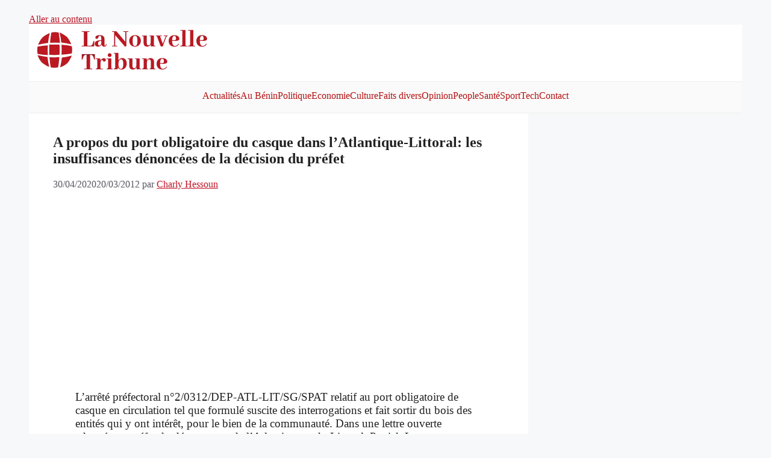

--- FILE ---
content_type: text/html; charset=utf-8
request_url: https://www.google.com/recaptcha/api2/aframe
body_size: 266
content:
<!DOCTYPE HTML><html><head><meta http-equiv="content-type" content="text/html; charset=UTF-8"></head><body><script nonce="p4AWNY_YQP-2ckG22r9pxA">/** Anti-fraud and anti-abuse applications only. See google.com/recaptcha */ try{var clients={'sodar':'https://pagead2.googlesyndication.com/pagead/sodar?'};window.addEventListener("message",function(a){try{if(a.source===window.parent){var b=JSON.parse(a.data);var c=clients[b['id']];if(c){var d=document.createElement('img');d.src=c+b['params']+'&rc='+(localStorage.getItem("rc::a")?sessionStorage.getItem("rc::b"):"");window.document.body.appendChild(d);sessionStorage.setItem("rc::e",parseInt(sessionStorage.getItem("rc::e")||0)+1);localStorage.setItem("rc::h",'1768794186886');}}}catch(b){}});window.parent.postMessage("_grecaptcha_ready", "*");}catch(b){}</script></body></html>